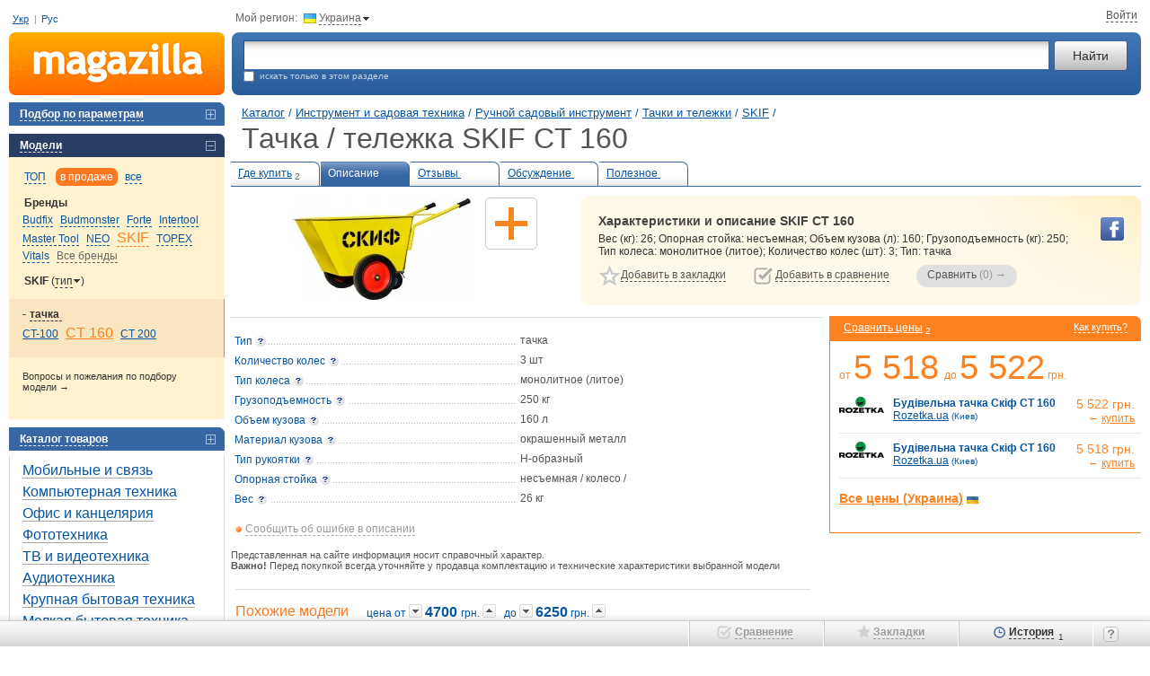

--- FILE ---
content_type: text/html; charset=utf-8
request_url: https://m.ua/desc/skif-ct-160/
body_size: 11366
content:
<!DOCTYPE html><html class="c-39" lang="ru"><head><meta charset="UTF-8"><meta name="referrer" content="origin-when-cross-origin"><title>Тачка / тележка SKIF CT 160 купить &#9655; цены и отзывы магазинов Украины: продажа в Киеве, Днепропетровске, Одессе | Magazilla</title><meta name="description" content="Хотите купить дешевле? &#9655; Magazilla - сравните цены &#8372; на тачка / тележка SKIF CT 160 &#10004; Прайсы более 1000 магазинов!"><meta name="keywords" content="SKIF CT 160 тачка / тележка, описание, характеристики, отзывы, цены, где купить"><link rel="canonical" href="https://m.ua/desc/skif-ct-160/"><link rel="alternate" hreflang="ru-ua" href="https://m.ua/desc/skif-ct-160/"><link rel="alternate" hreflang="uk-ua" href="https://m.ua/ua/desc/skif-ct-160/"><link rel="stylesheet" href="https://m.ua/css/m1-style.min_ver_1.39.5.css"><link rel="stylesheet" href="https://m.ua/css/prettyPhoto_ver_1.39.5.css"><base href="https://m.ua/" /><meta property="og:title" content="Тачка / тележка SKIF CT 160" /><meta property="og:type" content="product" /><meta property='og:url' content='https://m.ua/desc/skif-ct-160/' /><meta property='og:image' content='https://m.ua/jpg/1848836.jpg' /><meta property="og:site_name" content="m.ua - сравнение, отзывы, цены в интернет-магазинах"/><meta property="fb:admins" content="100001522800549" /><script>var _id_site_=3,_id_country_=39,_id_page_=301,_domain_='m.ua',_origin_='https://m.ua',_item_scr_='m1_item.php',_list_scr_='m1_magazilla.php',_katalog_id_='550',_katalog_name_='Тачки и тележки',_huser_id_='38e7b22',_idsr_=0,_lang_url_='',_locale_='ru',_localCurrencyName_="\u0433\u0440\u043d.",_localCurrencyLeading_=false,_localCurrencyRound_=false,_localCurrencyCode_='UAH',_mtools_path_='https://m.ua/mtools',_version_='1.39.5',_mui_ep_='https://nadavi.net/mtools/mui_event.php?v_=1&oid_=&iid_=1848836&idwu_=&idss_=ab679d0b63adb60191d3adbe5e0787e1&ids_=3&idc_=39&huid_=38e7b22',_isEkMobi_=false,_st=[];var dataLayer=[];</script><script src="https://m.ua/js/m1-script.min_ver_1.39.5.js"></script><script async src="https://www.googletagmanager.com/gtag/js?id=G-SP1401BG3R&l=_dataLayer"></script><script>
            window['_dataLayer'] = window['_dataLayer'] || [];
            function gtag() {window['_dataLayer'].push(arguments);}

                        
            gtag('js', new Date());
            gtag('config', 'G-SP1401BG3R', (function (config) {
                                return config;
            })({"user_properties":{"lang":"ru"}}));

                        
                                                            gtag('event', 'view_item', {
                    items: [{
                        item_id: "1848836",
                        item_name: "SKIF CT 160",
                        item_category: "Тачки и тележки",
                                                item_good_type: "Good",
                                                item_katalog_id: "550"                    }]
                });

                                            
                        $(document).on('clcp', function (e, transactionID, IDShop, ShopName, IDGood, GoodName, KatalogName, cp) {
                                                gtag('event', 'purchase', {
                    transaction_id: transactionID,
                    value: cp,
                    currency: 'USD',
                    items: [{
                        item_id: IDGood,
                        item_name: GoodName,
                        item_category: KatalogName,
                        affiliation: ShopName
                    }]
                });
            });
        </script><script>var google_tag_params = {ecomm_prodid: '1848836',ecomm_pagetype: 'product',ecomm_totalvalue: ''}</script></head><body class="nt"><div class=all><a name='nb'></a><table cellpadding="0" cellspacing="0" border="0" width="100%" id="page_top" class='t-m-table' ><tr><td class='t-m-link-1'><div style="position:relative;"><span id="i9q3d6bfcl6"></span><div class="user-lang-row"><a href="/ua/desc/skif-ct-160/" data-lang="ua" jtype="click" jsource="/ua/mtools/mui_change_lang.php" jtarget="i9q3d6bfcl6">Укр</a><span class="delimiter">|</span><a data-lang="ru">Рус</a></div><!--<div class='site-guide' id='guide_1'></div>--><!--<div class='guide-logo'><em onclick="show_help_tip(0); return false;">Как пользоваться сайтом?</em></div>--></div></td><td colspan=2><div class='t-m-link-2'><div class="cr-contr">Мой регион:<div class="ib h" jsource='https://m.ua/mtools/mui_choose_region.php?target_n_=i9q3d6bfgj6&refresh_=1&url_=m.ua%2Fdesc%2Fskif-ct-160%2F' jtype='click' jid='i9q3d6bfgj6' jsub='Y' ><div class='flag-ua ib'></div><em id='i9q3d6bfgj6'>Украина</em><div class="bul-d ib"></div></div></div><div class="top-site-user ib" id="mui_user_login_row"><span class='wu_entr'  jtype='click' jheight='fit' jsource='https://m.ua/mtools/mui_login.php?uri_=nikname&soc_resopnce_=mui_user_login_window' jid='mui_user_login_window' jsub='Y'  jstyle='new' ><em>Войти</em></span></div></div></td></tr><tr><td><a href="https://m.ua/" class='t-logo' title="Magazilla :: сравнение цен в интернет-магазинах"></a></td><td width="100%"><table style="width:100%"><tr><td><div class='t-srch-div'><form action='/m1_magazilla.php' method=GET name=searchForm><table width="100%" cellpadding=0 cellspacing=0><tr><td width="100%"><input type="text" id="search_unfoc" name="search_" jtype='change'  autocomplete='off' jwait='150' jtarget='search_unfoc_div' jsource='https://m.ua/mtools/mui_qs3.php?input_dom_id_=search_unfoc' VALUE='' /><div  class='quick-search-container'><div id='search_unfoc_div' class="quick-search-div" style=" display:none;"></div></div></td><td><input type="submit" value="Найти" class="ib" name="search_but_"></td></tr></table><div class='t-e-text'><div  class='site-guide' id='guide_2'></div><input type="checkbox" name="katalog_" value='550' id="chek" >&nbsp;&nbsp;искать только в этом разделе&nbsp;&nbsp;</div></form></div></td></tr></table></td></tr></table><table cellpadding="0" cellspacing="0" border="0" width="100%"><tr valign="top"><td><div id='compare_block' class="left-menu-block"  style='display:none;'><div id="compare_tab" class="blocktit6-close" jtype="click" jclose="compare_inner"><em id="compare_num">Сравнить 0 товаров</em></div><div class="left-block" id="compare_inner"  style="display:none;padding: 0px 0;"><form method="get" action='m1_compare.php'><input type='hidden' name='huid_' value='38e7b22'><div id='compare_container'></div><div class='submit' style='padding: 10px 0 15px 15px;'><input id='compare_submit1' type='submit' value='Сравнить &rarr; (0)' style='width:190px;'><a class='compare-romove' href='/m1_item.php?idg_=1848836&page_=0&view_=desc&sab_=0&sam_=0&clean_compare_goods_=y'>Очистить сравнение</a></div><input value2='' type='hidden' name='items_' value='' id='items_inp_lm' /></form></div></div><div class="left-menu-block"><div class="blocktit6-close"  jsource='https://m.ua/mtools/dot_output/mui_menu_podbor.php?katalog_=550&mode_=main' jtarget='j_match_form' jjs="$(this).removeAttr('jsource jtarget jjs');" jclose="j_match_form" jtype="click"><em>Подбор по параметрам</em></div><div id="j_match_form" class="matching"  style="display:none"></div></div><div class='left-menu-block'><div class='blocktit6-open' jtype='click' jclose='j_models_menu2'><em>Модели</em></div><div class='models' id='j_models_menu2' ><div class='models-show-mode'><a href='#' link='/m1_item.php?idg_=1848836&page_=0&view_=desc&sab_=0&sam_=0' jsource='https://m.ua/mtools/mui_item_menu.php?katalog_=550&id_brand_=4520&idg_=1848836&s_m_=top&view_=desc' jtype='click' jtarget='j_models_menu2' jcache=''  class='sort'><em>ТОП</em></a> <a href='#' link='/m1_item.php?idg_=1848836&page_=0&view_=desc&sab_=0&sam_=0&s_m_=actual' jsource='https://m.ua/mtools/mui_item_menu.php?katalog_=550&id_brand_=4520&idg_=1848836&s_m_=actual&view_=desc' jtype='click' jtarget='j_models_menu2' jcache=''  class='sort-select'><em>в продаже</em></a> <a href='#' link='/m1_item.php?idg_=1848836&page_=0&view_=desc&sab_=0&sam_=0&s_m_=all' jsource='https://m.ua/mtools/mui_item_menu.php?katalog_=550&id_brand_=4520&idg_=1848836&s_m_=all&view_=desc' jtype='click' jtarget='j_models_menu2' jcache=''  class='sort'><em>все</em></a> <div class='clr'></div></div><div class='models-param'><div class='h2'>Бренды</div><div id='j_models_menu2-brands' class='models-list brands-list'><a href='/kata/550/budfix/' id='b_24362'  > <nobr><em jsource='https://m.ua/mtools/mui_item_menu.php?katalog_=550&id_brand_=24362&idg_=1848836&s_m_=actual&view_=desc' jtype='click' jtarget='j_models_menu2' jcache='' >Budfix</em></nobr> </a><a href='/kata/550/budmonster/' id='b_29991'  > <nobr><em jsource='https://m.ua/mtools/mui_item_menu.php?katalog_=550&id_brand_=29991&idg_=1848836&s_m_=actual&view_=desc' jtype='click' jtarget='j_models_menu2' jcache='' >Budmonster</em></nobr> </a><a href='/kata/550/forte/' id='b_1815'  > <nobr><em jsource='https://m.ua/mtools/mui_item_menu.php?katalog_=550&id_brand_=1815&idg_=1848836&s_m_=actual&view_=desc' jtype='click' jtarget='j_models_menu2' jcache='' >Forte</em></nobr> </a><a href='/kata/550/intertool/' id='b_1949'  > <nobr><em jsource='https://m.ua/mtools/mui_item_menu.php?katalog_=550&id_brand_=1949&idg_=1848836&s_m_=actual&view_=desc' jtype='click' jtarget='j_models_menu2' jcache='' >Intertool</em></nobr> </a><a href='/kata/550/master-tool/' id='b_5172'  > <nobr><em jsource='https://m.ua/mtools/mui_item_menu.php?katalog_=550&id_brand_=5172&idg_=1848836&s_m_=actual&view_=desc' jtype='click' jtarget='j_models_menu2' jcache='' >Master Tool</em></nobr> </a><a href='/kata/550/neo/' id='b_3393'  > <nobr><em jsource='https://m.ua/mtools/mui_item_menu.php?katalog_=550&id_brand_=3393&idg_=1848836&s_m_=actual&view_=desc' jtype='click' jtarget='j_models_menu2' jcache='' >NEO</em></nobr> </a><a href='/kata/550/skif/' id='b_4520' class='model-active' > <nobr><em jsource='https://m.ua/mtools/mui_item_menu.php?katalog_=550&id_brand_=4520&idg_=1848836&s_m_=actual&view_=desc' jtype='click' jtarget='j_models_menu2' jcache='' >SKIF</em></nobr> </a><a href='/kata/550/topex/' id='b_4111'  > <nobr><em jsource='https://m.ua/mtools/mui_item_menu.php?katalog_=550&id_brand_=4111&idg_=1848836&s_m_=actual&view_=desc' jtype='click' jtarget='j_models_menu2' jcache='' >TOPEX</em></nobr> </a><a href='/kata/550/vitals/' id='b_1997'  > <nobr><em jsource='https://m.ua/mtools/mui_item_menu.php?katalog_=550&id_brand_=1997&idg_=1848836&s_m_=actual&view_=desc' jtype='click' jtarget='j_models_menu2' jcache='' >Vitals</em></nobr> </a><a href='#' link='/m1_item.php?idg_=1848836&page_=0&view_=desc&sab_=1&sam_=0' jsource='https://m.ua/mtools/mui_item_menu.php?katalog_=550&id_brand_=4520&idg_=1848836&s_m_=actual&view_=desc&sab_=1' jtype='click' jtarget='j_models_menu2' jcache=''  class='model-other darr'><em>Все бренды</em></a> </div></div><div class='models-param'><div class='h2'>SKIF <span  jclose='slice_setup' jtype='click' style='font-weight: normal;'>(<em>тип</em><img src='/img/icons/arr-change.gif' width='7' height='4' hspace=1 border='0' style='position:relative; top:-2px;' />)</span></div><div class='models-list' id='slice_setup' style='display: none; padding-bottom: 10px;'><nobr><em class='model-active' jsource='https://m.ua/mtools/mui_item_menu.php?katalog_=550&id_brand_=4520&idg_=1848836&s_m_=actual&view_=desc&slice_=pg13492' jtype='click' jtarget='j_models_menu2' jcache='' >Тип</em></nobr> <nobr><em  jsource='https://m.ua/mtools/mui_item_menu.php?katalog_=550&id_brand_=4520&idg_=1848836&s_m_=actual&view_=desc&slice_=pg13437' jtype='click' jtarget='j_models_menu2' jcache='' >Количество колес тачки</em></nobr> <nobr><em  jsource='https://m.ua/mtools/mui_item_menu.php?katalog_=550&id_brand_=4520&idg_=1848836&s_m_=actual&view_=desc&slice_=pg13440' jtype='click' jtarget='j_models_menu2' jcache='' >Грузоподъемность</em></nobr> <nobr><em  jsource='https://m.ua/mtools/mui_item_menu.php?katalog_=550&id_brand_=4520&idg_=1848836&s_m_=actual&view_=desc&slice_=n' jtype='click' jtarget='j_models_menu2' jcache='' >без разрезов</em></nobr> </div></div><div class='models-param-active'><div class='h2 h2-open' jclose='gr_1' jtype='click'><em><span class="models-param--arrow">тачка&nbsp;</span></em></div><div class='models-list' id='gr_1'><a href='/desc/skif-ct-100/' id='mm_2026233'   > <nobr>CT-100</nobr> </a><a href='/desc/skif-ct-160/' id='mm_1848836' class='model-active'  > <nobr>CT 160</nobr> </a><a href='/desc/skif-ct-200/' id='mm_1848862'   > <nobr>CT 200</nobr> </a></div></div><div class='add-proposition'><a href='/m1_forum.php?katalog_=550'>Вопросы и пожелания по подбору модели&nbsp;&rarr;</a></div></div></div><div class='site-guide' id='guide_6'></div><div class="left-menu-block"><div class="blocktit6-close" jtype="click" jclose="catalog"><em>Каталог товаров</em></div><div class="left-block" id="catalog"  style='padding: 5px 0;'><div class="gcat1"><div class='catpas'><A HREF='/kata/119/' >Мобильные и связь</A></div><div class='catpas'><A HREF='/kata/169/' >Компьютерная техника</A></div><div class='catpas'><A HREF='/kata/208/' >Офис и канцелярия</A></div><div class='catpas'><A HREF='/kata/204/' >Фототехника</A></div><div class='catpas'><A HREF='/kata/123/' >ТВ и видеотехника</A></div><div class='catpas'><A HREF='/kata/10/' >Аудиотехника</A></div><div class='catpas'><A HREF='/kata/83/' >Крупная бытовая техника</A></div><div class='catpas'><A HREF='/kata/94/' >Мелкая бытовая техника</A></div><div class='catpas'><A HREF='/kata/70/' >Климат, отопление и водоснабжение</A></div><div class='catpas'><A HREF='/kata/747/' >Дом и ремонт</A></div><div class='catpas'><A HREF='/kata/126/' >Детские товары и игрушки</A></div><div class='catpas'><A HREF='/kata/2/' >Авто и мото</A></div><div class='catpas'><A HREF='/kata/336/' >Инструмент и садовая техника</A></div><div class="gcat2"><div class='catpas'><A HREF='/kata/557/' >Электроинструмент</A></div><div class='catpas'><A HREF='/kata/663/' >Ручной инструмент</A></div><div class='catpas'><A HREF='/kata/558/' >Строительство</A></div><div class='catpas'><A HREF='/kata/1595/' >Измерительные приборы</A></div><div class='catpas'><A HREF='/kata/559/' >Оборудование и станки</A></div><div class='catpas'><A HREF='/kata/748/' >Электрика и проводка</A></div><div class='catpas'><A HREF='/kata/1568/' >Организация и хранение инвентаря</A></div><div class='catpas'><A HREF='/kata/244/' >Лестницы и стремянки</A></div><div class='catpas'><A HREF='/kata/332/' >Садовая техника</A></div><div class='catpas'><A HREF='/kata/544/' >Ручной садовый инструмент</A></div><div class="gcat3"><div class='catpas'><A HREF='/kata/545/' >Лопаты</A></div><div class='catac'><A HREF='/kata/550/' CLASS='ac' >Тачки и тележки</A></div><div class='catpas'><A HREF='/kata/548/' >Секаторы и садовые ножницы</A></div><div class='catpas'><A HREF='/kata/546/' >Грабли</A></div><div class='catpas'><A HREF='/kata/547/' >Вилы</A></div><div class='catpas'><A HREF='/kata/554/' >Посадочный инструмент</A></div><div class='catpas'><A HREF='/kata/1536/' >Косы и серпы</A></div><div class='catpas'><A HREF='/kata/1297/' >Садовые ножи</A></div><div class='catpas'><A HREF='/kata/1038/' >Дождеватели</A></div><div class='catpas'><A HREF='/kata/1039/' >Ручные распылители</A></div><div class='catpas'><A HREF='/kata/539/' >Шланги для воды</A></div><div class='catpas'><A HREF='/kata/359/' >Садовые воздуходувки-пылесосы</A></div><div class='catpas'><A HREF='/kata/24/' >Кусторезы</A></div><div class='catpas'><A HREF='/kata/1675/' >Наборы садовых инструментов</A></div><div class='catpas'><A HREF='/kata/555/' >Прочий садовый инструмент</A></div></div><div class='catpas'><A HREF='/kata/1592/' >Сад, огород и полив</A></div></div><div class='catpas'><A HREF='/kata/245/' >Туризм и рыбалка</A></div><div class='catpas'><A HREF='/kata/373/' >Спорт и активный отдых</A></div><div class='catpas'><A HREF='/kata/888/' >Косметика и парфюмерия</A></div><div class='catpas'><A HREF='/kata/586/' >Часы, украшения и аксессуары</A></div><div class='catpas'><A HREF='/kata/1014/' >Зоотовары</A></div></div></div></div><div style="width: 240px; height:1px;"><spacer width="1" height="1"></div><br clear="all"></td><td><div class="h_pad"><spacer width="1" height="1"></div></td><td width="100%">    <div class="container" typeof="v:Review-aggregate"><table cellpadding="0" cellspacing="0" border="0" width="100%"><tr><td width='100%'><div class="path1" id="top-page-title" data-pre-title="" data-title="SKIF CT 160"> <a href='https://m.ua/'>Каталог</a> /<div class="breadcrumbs"><div itemscope itemtype="http://data-vocabulary.org/Breadcrumb"> <a itemprop='url' href='#' link='/kata/336/'><span itemprop='title'>Инструмент и садовая техника</span></a> /</div></div><div class="breadcrumbs"><div itemscope itemtype="http://data-vocabulary.org/Breadcrumb"> <a itemprop='url' href='#' link='/kata/544/'><span itemprop='title'>Ручной садовый инструмент</span></a> /</div></div><div class="breadcrumbs"><div itemscope itemtype="http://data-vocabulary.org/Breadcrumb"> <a itemprop='url' href='#' link='/kata/550/'><span itemprop='title'>Тачки и тележки</span></a> /</div></div><div class="breadcrumbs"><div class="breadcrumbs-item" itemscope itemtype="http://data-vocabulary.org/Breadcrumb"> <a itemprop='url' href='/kata/550/skif/'><span itemprop='title'>SKIF</span></a>&nbsp;/</div></div><h1 class="oth no-mobile" >Тачка / тележка SKIF CT 160</h1></div></td></tr></table><table width="100%" id='bookmark_table' class='bookmarks-show'><tr><td class="bookmark-close"><A HREF="#" LINK="/pric/skif-ct-160/" TITLE="Посмотреть все предложения магазинов">Где купить<sub id='num_prices_1848836'>2</sub></A></td><td class="bookmark-open"><A HREF="/desc/skif-ct-160/">Описание<sub>&nbsp;</sub></A></td><td class="bookmark-close"><A HREF="/reviews/skif-ct-160/">Отзывы&nbsp;<sub>&nbsp;</sub></A></td><td class="bookmark-close"><A HREF="/m1_item.php?resolved_name_=SKIF-CT-160&view_=quests">Обсуждение&nbsp;<sub>&nbsp;</sub></A></td><td class="bookmark-close"><A HREF="/m1_item.php?resolved_name_=SKIF-CT-160&view_=links">Полезное&nbsp;<sub>&nbsp;</sub></A></td><td>&nbsp;</td></tr></table><table width="100%"><tr><td rowspan=2  class='model-short-imgs'><div style="position: relative;"><div id="i9q3d6bn0p6" class="i15-container"><div class="i15-spacer"></div><div class="item-img-div"><div class="img200"><div class="list-zoomer" title="Увеличить" onclick="window.id_good = 1848836; $.prettyPhoto.open_pg('/jpg_zoom1/1848836.jpg', 'SKIF CT 160', '', this);"></div><img id="img_200_1848836" src="/jpg/1848836.jpg" width="200" height="115" alt="Купить тачка / тележка SKIF CT 160 по цене от 5518 грн." fetchpriority="high" rel="v:photo"></div></div><div class="i15-section"><div class='i15-item' title='Добавить контент'><div class='i15-add-content i15-img h' jsource='https://m.ua/mtools/mui_get_text.php?pat_=add_content&params_[id_good]=1848836' jtype='click' jsub='Y' jcache='Y' jtarget='add_content_div' jfade='add_content_div'   data-text="Добавить"></div></div></div></div><script>'use strict'; init_i15_block('i9q3d6bn0p6');</script><div id='add_content_div' style='display: none;'></div></div></td><td class='model-short-desc'><div><div class='model-yel-div'><div class="soc-buttons-good"><div class="soc-fb sb h" onClick="$.getJSONP(_mui_ep_+'&e_=like-fb&h_=318839610c');" data-type="fb" data-url="https://m.ua/desc/skif-ct-160/"></div></div><h2> Характеристики и описание SKIF CT 160</h2><div property="v:summary" id="i9q3d6bn7y6"> Вес (кг): 26; Опорная стойка: несъемная; Объем кузова (л): 160; Грузоподъемность (кг): 250; Тип колеса: монолитное (литое); Количество колес (шт): 3; Тип: тачка</div><table class='model-big-links-table'><tr valign=top><td nowrap class="fl-l"><div class='ib toggle-off' id='m_1848836'><div class='big-star-on on' onClick='remove_fav("1848836")'><em>Удалить из закладок</em></div><div class='big-star-off off' onClick='add_fav(this,"1848836")'><em>Добавить в закладки</em></div></div></td><td class="fl-l"><div class='ib toggle-off' id='c_1848836'><div class='big-compare-on on' onClick='remove_compared("1848836")'><em>Удалить из сравнения</em></div><div class='big-compare-off off' onClick='add_compared(this,"1848836")'><em>Добавить в сравнение</em></div></div><span id="good_span_1848836" img_='/jpg_tiny/1848836.jpg' product_='SKIF CT 160' href_=''></span><a href="javascript:void();" class="ib but-compare3-disabled" ><u>Сравнить</u>&nbsp;<span id='compare_submit3'>(0)</span> &rarr;</a></td></td></tr></table></div></div></td></tr></table><table cellpadding="0" cellspacing="0" border="0" width="100%"><tr valign="top"><td class='item-main-td'><div id="short_descr_block" ><div class="short-desc"><table cellpadding="0" cellspacing="0" border="0"><tr valign="top"><td class="prop"><div class="dott"><span  class='ib' ><span class='gloss'  jtype='click' jsource='https://m.ua/mtools/mui_gloss.php?idGloss_=13255' jid='p13255' jsub='Y' ><span class='nobr'>Тип</span></span></span></div></td><td class="val">тачка</td></tr><tr valign="top"><td class="prop"><div class="dott"><span  class='ib' ><span class='gloss'  jtype='click' jsource='https://m.ua/mtools/mui_gloss.php?idGloss_=13187' jid='p13187' jsub='Y' >Количество <span class='nobr'>колес</span></span></span></div></td><td class="val">3&nbsp;шт</td></tr><tr valign="top"><td class="prop"><div class="dott"><span  class='ib' ><span class='gloss'  jtype='click' jsource='https://m.ua/mtools/mui_gloss.php?idGloss_=13189' jid='p13189' jsub='Y' >Тип <span class='nobr'>колеса</span></span></span></div></td><td class="val">монолитное (литое)</td></tr><tr valign="top"><td class="prop"><div class="dott"><span  class='ib' ><span class='gloss'  jtype='click' jsource='https://m.ua/mtools/mui_gloss.php?idGloss_=13193' jid='p13193' jsub='Y' ><span class='nobr'>Грузоподъемность</span></span></span></div></td><td class="val">250&nbsp;кг</td></tr><tr valign="top"><td class="prop"><div class="dott"><span  class='ib' ><span class='gloss'  jtype='click' jsource='https://m.ua/mtools/mui_gloss.php?idGloss_=13190' jid='p13190' jsub='Y' >Объем <span class='nobr'>кузова</span></span></span></div></td><td class="val">160&nbsp;л</td></tr><tr valign="top"><td class="prop"><div class="dott"><span  class='ib' ><span class='gloss'  jtype='click' jsource='https://m.ua/mtools/mui_gloss.php?idGloss_=27502' jid='p27502' jsub='Y' >Материал <span class='nobr'>кузова</span></span></span></div></td><td class="val">окрашенный металл</td></tr><tr valign="top"><td class="prop"><div class="dott"><span  class='ib' ><span class='gloss'  jtype='click' jsource='https://m.ua/mtools/mui_gloss.php?idGloss_=13196' jid='p13196' jsub='Y' >Тип <span class='nobr'>рукоятки</span></span></span></div></td><td class="val">Н-образный</td></tr><tr valign="top"><td class="prop"><div class="dott"><span  class='ib' ><span class='gloss'  jtype='click' jsource='https://m.ua/mtools/mui_gloss.php?idGloss_=13197' jid='p13197' jsub='Y' >Опорная <span class='nobr'>стойка</span></span></span></div></td><td class="val">несъемная <span class="oth">/&nbsp;колесо&nbsp;/</span></td></tr><tr valign="top"><td class="prop"><div class="dott"><span  class='ib' ><span class='gloss'  jtype='click' jsource='https://m.ua/mtools/mui_gloss.php?idGloss_=13194' jid='p13194' jsub='Y' ><span class='nobr'>Вес</span></span></span></div></td><td class="val">26&nbsp;кг</td></tr></table></div><div class="item-content error-report-link"><table border="0" cellpadding="0" cellspacing="0" width="100%"><tr><td width="100%" nowrap=""><div class="msg-actions"><div class="tab"><a id="answer-1848836" class="error-link-close" href="#" link="m1_item.php?idg_=1848836&view_=desc&idd_=i9q3d6bnuu6&idd_parent_=#1848836" onclick='show_obj("dis-1848836");class_2_open("discussion-1848836");new_answer("i9q3d6bnuu6","1848836");' jsource='https://m.ua/mtools/mui_discuss.php?obj_t_=GoodsError&obj_id_=1848836&idd_=i9q3d6bnuu6&idd_parent_=' jtype='click' jclose='did-i9q3d6bnuu6' jtarget='did-i9q3d6bnuu6' jcache='' ><span>Сообщить об ошибке в описании</span><sub>&nbsp;</sub></a></div><div class="clr"></div></div></td></tr></table><div id="dis-1848836" class="discussion-gray" style="display: none;"><div id='did-i9q3d6bnuu6' class='discuss-id' style='display: none;'> </div></div></div></div><div id="full_descr_block"  style='display:none;'></div><div class='desc-warning'>Представленная на сайте информация носит справочный характер.<br /><b>Важно!</b> Перед покупкой всегда уточняйте у продавца комплектацию и технические характеристики выбранной модели</div><div class="item-content"><div id="similar-div"><div class='line28'></div><table cellpadding=0 cellspacing=0><tr valign=top><td class='fl-l'><div class='link-title' style='padding: 0 20px 4px 0;'><span>Похожие модели</span></div></td><td class='fl-l'><div class='similar-models-price' style='padding: 0 0 4px 0;'>цена от&nbsp;<span class='h' jcache='n' jtype='click' jsource='/mtools/mui_similar2.php?idg_=1848836&mode_=mui&page_=&p_min_=4600&p_max_=6250&sim_filters_on_=,I3,E4&sim_filters_off_=&show_=0' jtarget='similar-div'><img src='/img/price-down.gif' width='15' height='15' alt=''></span><span>&nbsp;<b>4700&nbsp;</b>грн. </span><span class='h' jcache='n' jtype='click' jsource='/mtools/mui_similar2.php?idg_=1848836&mode_=mui&page_=&p_min_=4800&p_max_=6250&sim_filters_on_=,I3,E4&sim_filters_off_=&show_=0' jtarget='similar-div'><img src='/img/price-up.gif' width='15' height='15' alt=''></span>&nbsp;&nbsp;&nbsp;до&nbsp;<span class='h' jcache='n' jtype='click' jsource='/mtools/mui_similar2.php?idg_=1848836&mode_=mui&page_=&p_min_=4700&p_max_=6000&sim_filters_on_=,I3,E4&sim_filters_off_=&show_=0' jtarget='similar-div'><img src='/img/price-down.gif' width='15' height='15' alt=''></span><span>&nbsp;<b>6250</b>&nbsp;грн. </span><span class='h' jcache='n' jtype='click' jsource='/mtools/mui_similar2.php?idg_=1848836&mode_=mui&page_=&p_min_=4700&p_max_=6500&sim_filters_on_=,I3,E4&sim_filters_off_=&show_=0' jtarget='similar-div'><img src='/img/price-up.gif' width='15' height='15' alt=''></span></div></td></tr></table><table cellpadding='0' cellspacing='0' width='100%' ><tr><td><a id='top_goods_block_sim_arr_l' class='sym-left-key-disabled' href='javascript:void(0);' onclick='carousel_shift("top_goods_block_",this, -1);'></a></td><td style='width:100%;'><div class='similar-models' id='top_goods_block_similar_models'><div id='top_goods_block_similar_container' style='position:absolute; zoom:1;'><i><a href='/desc/skif-ct-200/'><div class='similar-image h' style='background-image:url(/jpg_small/1848862.jpg)'  title='Тачка / тележка SKIF CT 200: цена от 6210 грн.'><div class='clr'></div></div></a><span id='good_span_1848862' img_='/jpg_tiny/1848862.jpg' price_='<span class="big-price2">от 6&nbsp;210&nbsp;грн.</span>' product_='SKIF CT 200' href_='/desc/skif-ct-200/' style='display:none'></span><input type='checkbox' onclick="on_choose.call(this, '1848862');" name='g_1848862' id='chk_1848862'  /><a href='/desc/skif-ct-200/' ><u>SKIF CT 200</u></a><br /><a href='/desc/skif-ct-200/' class='ib'><div class="big-price2">от 6&nbsp;210&nbsp;грн.</div></a></i><div class='clr'></div></div></div></td><td><a id='top_goods_block_sim_arr_r' class='sym-right-key' href='javascript:void(0);' onclick='carousel_shift("top_goods_block_",this, 1);'></a></td></tr></table><div class='clr'></div><div style='position: relative;'><table width=100% border=0 cellpadding=0 cellspacing=0 class='sim-points-table'><tr><td>&nbsp;</td><td nowrap id='top_goods_block_sym_points' class='sim-points'></td><td>&nbsp;</td></tr></table></div><script>mui.ready(function(){if (typeof carousel_init != 'undefined') carousel_init('top_goods_block_');if (typeof carousel_onresize != 'undefined') carousel_onresize('top_goods_block_');});</script></div><div id="review" xmlns:v="http://rdf.data-vocabulary.org/#" typeof="v:Review"><div class="line28"></div></div></div></td><td class="op4"><div class='short-price-div dont-up'><div id='small_wherebuy_table'><div class='small-wherebuy-title'><a href="#" link="/pric/skif-ct-160/" class='ib small-compare-link-1'><u>Сравнить цены</u>&nbsp;<sub>2</sub></a>&nbsp;&nbsp; <a href='#' link='/pric/skif-ct-160/' jtype='click' content='<div class="how-to-buy-text">SKIF CT 160 можно купить в 2-х интернeт-магазинах. Для этого <a href="/pric/skif-ct-160/">выберите понравившийся магазин</a>  и перейдите по ссылке «Купить» в соответствующий интернет-магазин.<br><br> Там вы сможете оформить заказ, проконсультироваться с менеджером магазина и договориться об условиях доставки.</div>' jid="i9q3d6bx756" class='ib blocktit2-link'><em>Как купить?</em></a></div><div property="v:pricerange" id='price_1848836' class='price1'>от&nbsp;<span>5&nbsp;518</span>&nbsp; до&nbsp;<span>5&nbsp;522</span>&nbsp;грн.</div><div class="clr"></div><table class='small-wherebuy-table'><TR class='small-wherebuy-tr'><td><a href='/clclog.php' onmouseover='this.href="https://m.ua/clcp.php?ep_=20QT031J510J1J3H4J1J1A0J1J450J1J254J1J3O4J1J1A0J1J3M4J1J2L331J044J1J50531J1N2J1J53531J1A0J1J51531I0E031J3A13&model_=%D0%91%D1%83%D0%B4%D1%96%D0%B2%D0%B5%D0%BB%D1%8C%D0%BD%D0%B0+%D1%82%D0%B0%D1%87%D0%BA%D0%B0+%D0%A1%D0%BA%D1%96%D1%84+%D0%A1%D0%A2+&idSite_=3&idGood_=1848836"' onclick='whereBuyClick(event, false, ["i130qhb1dwrobxjm6",117192,"Rozetka.ua",1848836,"SKIF CT 160","Тачки и тележки"]);' target='_blank'><img src='/logo_shop/117192.png' width='50' border='0' /></a></td><td class='small-wherebuy-name'><span><B> Будівельна тачка Скіф СТ 160</B><br /><a href='/clclog.php' onmouseover='this.href="https://m.ua/clcp.php?ep_=20QT031J510J1J3H4J1J1A0J1J450J1J254J1J3O4J1J1A0J1J3M4J1J2L331J044J1J50531J1N2J1J53531J1A0J1J51531I0E031J3A13&model_=%D0%91%D1%83%D0%B4%D1%96%D0%B2%D0%B5%D0%BB%D1%8C%D0%BD%D0%B0+%D1%82%D0%B0%D1%87%D0%BA%D0%B0+%D0%A1%D0%BA%D1%96%D1%84+%D0%A1%D0%A2+&idSite_=3&idGood_=1848836"' onclick='whereBuyClick(event, false, ["i130qhb1dwrobxjm6",117192,"Rozetka.ua",1848836,"SKIF CT 160","Тачки и тележки"]);' target='_blank'  onclick='whereBuyClick(event, false, ["i130qhb1dwrobxjm6",117192,"Rozetka.ua",1848836,"SKIF CT 160","Тачки и тележки"]);' >Rozetka.ua</a> <span class='top-shop-region'><nobr>(Киев)</nobr></span></span></td><td class='small-wherebuy-price'>&nbsp;<span>5&nbsp;522&nbsp;грн.</span><BR><a href='/clclog.php' onmouseover='this.href="https://m.ua/clcp.php?ep_=20QT031J510J1J3H4J1J1A0J1J450J1J254J1J3O4J1J1A0J1J3M4J1J2L331J044J1J50531J1N2J1J53531J1A0J1J51531I0E031J3A13&model_=%D0%91%D1%83%D0%B4%D1%96%D0%B2%D0%B5%D0%BB%D1%8C%D0%BD%D0%B0+%D1%82%D0%B0%D1%87%D0%BA%D0%B0+%D0%A1%D0%BA%D1%96%D1%84+%D0%A1%D0%A2+&idSite_=3&idGood_=1848836"' onclick='whereBuyClick(event, false, ["i130qhb1dwrobxjm6",117192,"Rozetka.ua",1848836,"SKIF CT 160","Тачки и тележки"]);' target='_blank'>&larr;&nbsp;<u>купить</u></a></td></TR><TR class='small-wherebuy-tr'><td><a href='/clclog.php' onmouseover='this.href="https://m.ua/clcp.php?ep_=10R8031J510J1J3H4J1J1A0J1J45031J1L4J1J432J1J2Q0J1J3M4J1J2L331J044J1J50531J1N2J1J53531J1A131J51531I0E031J3A13&model_=%D0%91%D1%83%D0%B4%D1%96%D0%B2%D0%B5%D0%BB%D1%8C%D0%BD%D0%B0+%D1%82%D0%B0%D1%87%D0%BA%D0%B0+%D0%A1%D0%BA%D1%96%D1%84+%D0%A1%D0%A2+&idSite_=3&idGood_=1848836"' onclick='whereBuyClick(event, false, ["i130qhb1dwroby8b6",117192,"Rozetka.ua",1848836,"SKIF CT 160","Тачки и тележки"]);' target='_blank'><img src='/logo_shop/117192.png' width='50' border='0' /></a></td><td class='small-wherebuy-name'><span><B> Будівельна тачка Скіф СТ 160</B><br /><a href='/clclog.php' onmouseover='this.href="https://m.ua/clcp.php?ep_=10R8031J510J1J3H4J1J1A0J1J45031J1L4J1J432J1J2Q0J1J3M4J1J2L331J044J1J50531J1N2J1J53531J1A131J51531I0E031J3A13&model_=%D0%91%D1%83%D0%B4%D1%96%D0%B2%D0%B5%D0%BB%D1%8C%D0%BD%D0%B0+%D1%82%D0%B0%D1%87%D0%BA%D0%B0+%D0%A1%D0%BA%D1%96%D1%84+%D0%A1%D0%A2+&idSite_=3&idGood_=1848836"' onclick='whereBuyClick(event, false, ["i130qhb1dwroby8b6",117192,"Rozetka.ua",1848836,"SKIF CT 160","Тачки и тележки"]);' target='_blank'  onclick='whereBuyClick(event, false, ["i130qhb1dwroby8b6",117192,"Rozetka.ua",1848836,"SKIF CT 160","Тачки и тележки"]);' >Rozetka.ua</a> <span class='top-shop-region'><nobr>(Киев)</nobr></span></span></td><td class='small-wherebuy-price'>&nbsp;<span>5&nbsp;518&nbsp;грн.</span><BR><a href='/clclog.php' onmouseover='this.href="https://m.ua/clcp.php?ep_=10R8031J510J1J3H4J1J1A0J1J45031J1L4J1J432J1J2Q0J1J3M4J1J2L331J044J1J50531J1N2J1J53531J1A131J51531I0E031J3A13&model_=%D0%91%D1%83%D0%B4%D1%96%D0%B2%D0%B5%D0%BB%D1%8C%D0%BD%D0%B0+%D1%82%D0%B0%D1%87%D0%BA%D0%B0+%D0%A1%D0%BA%D1%96%D1%84+%D0%A1%D0%A2+&idSite_=3&idGood_=1848836"' onclick='whereBuyClick(event, false, ["i130qhb1dwroby8b6",117192,"Rozetka.ua",1848836,"SKIF CT 160","Тачки и тележки"]);' target='_blank'>&larr;&nbsp;<u>купить</u></a></td></TR><TR><td colspan="3" class='small-compare-link-2'><A HREF='#' LINK='/pric/skif-ct-160/'><B>Все цены (Украина)</B></A><IMG SRC='img/fl_ukr_sm.gif' WIDTH='19' HEIGHT='11' BORDER=0 align="absmiddle"></TD></TR></TD></TR></table></div></div></td></tr></table></div><div class="v_pad"><spacer width="1" height="1"></div><br clear="all"></td></tr></table><div class='bottom-block'>

<table border=0 cellspacing=0 cellpadding=0 width="100%">
  <tr><td class='bottom-left' >
		© 2006-2026 Magazilla
		<div style="width: 240px; height: 1px"><spacer height="1" width="1"></div>
	</td><td width="100%" class='bottom-right'><div class='bottom_description'><span class='bottom-tips'>Если вы решили приобрести <b>SKIF CT 160,</b> откройте страницу "Где купить?" со списком интернет-магазинов и ценовых предложений, выберите оптимальную цену и перейдите в соответствующий магазин по ссылке "Купить". Перепечатка любых материалов только с письменного согласия редакции.</span><b>Magazilla</b> - крупнейший каталог товаров: тачка / тележка SKIF CT 160. Мы не продаем и не доставляем товары, а помогаем пользователям подобрать лучшую цену интернет-магазинов на тачка / тележка SKIF CT 160 в Киеве, Днепропетровске, Харькове или Одессе. К услугам пользователей удобный подбор техники по параметрам, сервис сравнения, универсальный поиск по названию, подробные описания и характеристики, отзывы пользователей, фото/видео галереи товаров, полезные ссылки и инструкции.<br>В сиcтеме представлены интернет-магазины всех регионов Украины: Киев, Донецк, Николаев, Запорожье, Винница, Черкассы, Ужгород, Харьков, Чернигов, Днепропетровск, Луцк, Львов, Черновцы, Одесса, Луганск, Ровно, Хмельницкий, Симферополь, Херсон, Ивано-Франковск, Полтава, Кировоград, Сумы, Житомир, Тернополь и другие города.</div><div class='site-guide' id='guide_7'></div><noindex><div class='knp ib'><em jsource='https://m.ua/mtools/mui_get_text.php?pat_=kak_nam_pozvonit' jtype='click' jid='i9q3d6bywy6' jsub='Y' jcache='Y' jwidth='550' >Как нам позвонить</em></div><a class='llink ib' href="#" link="https://account.ek.ua/shop/docs/how-work-nadavi" target='_blank'>Размещение прайс-листов</a><a class='ib' href='#' link='/m1_forum.php?katalog_=1'>Вопросы и пожелания по сайту</a><!--<a class='ib fb-bot' href="http://".ServerCLCscript."/clcp.php?url_=http://www.facebook.com/E-Katalog-1417808625128796" target='_blank'>MagaZilla на Facebook</a>--><!--<a class='ib vk-bot' href="http://".ServerCLCscript."/clcp.php?url_=http://vk.com/ekatalog" target='_blank'>ВКонтакте</a>--><a class='ib fb-bot' href="#" link="http://www.facebook.com/Magazilla-161014030612323" target='_blank'>Magazilla на Facebook</a></noindex><div style="width: 647px; height: 18px"><spacer height="1" width="1"></div><noindex></noindex></td></tr></table></div></div>


<div class='bottom-goods-menu'>
    <div class='bottom-goods-bar'>
        <table cellspacing='0' cellpadding='0'>
            <tr>

                <td class='gt-dots' style="width:100%">
                    <div class="gt-compare-button" id="compared_goods_toolbar">
                        <a href='#' target='_blank' class="orange-but" >Сравнить 0 &darr;</a>
                    </div>
                    <div class="gt-dots-container" id="dots_goods_toolbar"></div>
                </td>
                <td>
                    <div id='bar_bm_compared' class='goods-bar-section'>
                        <b>Сравнение</b><sub id='num_bm_compared'></sub>
                        <span class="ib bar-arrow"></span>
                    </div>
                </td>
                <td>
                    <div id='bar_bm_marked' class='goods-bar-section'>
                        <b>Закладки</b><sub id='num_bm_marked'></sub>
                        <span class="ib bar-arrow"></span>
                    </div>
                </td>
                <td>
                    <div id='bar_bm_visited' class='goods-bar-section'>
                        <b>История</b><sub id='num_bm_visited'></sub>
                        <span class="ib bar-arrow"></span>
                    </div>
                </td>
                <td width='1'><a href='#' class='gt-help h ib' jsource='https://m.ua/mtools/mui_get_text.php?pat_=help_2&params_[katalog_url]=%2Fkata%2F550%2F' jtype='click' jsub='Y' jcache='Y' jid='i9q3d6byzc6'></a></td>
<!--                <td style="width:10px;">&nbsp;&nbsp;&nbsp;</td>-->
                <td>
                    <div id='bar_goods_toolbar' class='goods-bar-closed'></div>
                </td>

            </tr>
        </table>
    </div>

    <div style="display: none;" id="content_bm_visited" class='bottom-goods-content'>

        <table width="100%" height="100%">
            <tr valign="top">
                <td class='gt-left-arr'>
                    <span class="h arr-back-disabled ib" id="arr_back_bm_visited"></span>
                </td>
                <td id="td_container_bm_visited"  style="text-align: center; width:100%;">
                    <div id="mask_bm_visited" class="goods-menu-mask" style="position:relative; overflow:hidden;">
                        <div id="stripe_bm_visited" style="position:absolute; top:0; left:0; height: 100%;" ></div>
                    </div>
                </td>
                <td class='gt-right-arr'>
                    <span class="h arr-next-disabled ib" id="arr_next_bm_visited"></span>
                </td>
            </tr>
        </table>

    </div>

    <div style="display: none;" id="content_bm_compared" class='bottom-goods-content'>
		<table  width="100%" height="100%">
			<tr valign="top">
				<td class='gt-left-arr'>
					<span class="h arr-back-disabled ib" id="arr_back_bm_compared"></span>
				</td>
				<td width="100%" id="td_container_bm_compared"  style="text-align: center; width:100%;">
					<div id="mask_bm_compared" class="goods-menu-mask" style="position:relative; overflow:hidden;">
						<div id="stripe_bm_compared" style="position:absolute; top:0; left:0; height: 100%;" >
												</div>
					</div>
				</td>
				<td class='gt-right-arr'>
					<span class="h arr-next-disabled ib" id="arr_next_bm_compared"></span>
				</td>
			</tr>

		</table>
	</div>

    <div style="display: none;" id="content_bm_marked" class='bottom-goods-content'>

        <table  width="100%" height="100%">
            <tr valign="top">
                <td class='gt-left-arr'>
                    <span class="h arr-back-disabled ib" id="arr_back_bm_marked"></span>
                </td>
                <td id="td_container_bm_marked" style="text-align: center; width:100%; " >
                    <div id="mask_bm_marked" class="goods-menu-mask" style="position:relative; overflow:hidden;">
                        <div id="stripe_bm_marked" style="position:absolute; top:0; left:0; height: 100%;" ></div>
                    </div>
                </td>
                <td class='gt-right-arr'>
                    <span class="h arr-next-disabled ib" id="arr_next_bm_marked"></span>
                </td>
            </tr>

        </table>

    </div>

</div>

<script>
        $(function () {
        window.gt = new window.GoodsToolbar(
            'desc',
            '/m1_item.php?idg_=',
            '_goods_toolbar',
            '1848836',
            '',
            '1848836',
            '',
            ''
        );

                            tabsSync('goods_toolbar');
            });
</script><div id="scr_up" class="scroll-up"><svg class="scroll-up-icon" xmlns="http://www.w3.org/2000/svg" viewBox="0 0 20 24" width="20" height="24"><path d="M20 10.15c0-.35-.12-.68-.36-.92L10.84.36c-.12-.12-.25-.21-.4-.27-.3-.13-.63-.13-.93 0-.15.06-.29.15-.4.27L.36 9.27c-.23.23-.36.55-.36.88 0 .32.12.64.35.88.48.49 1.26.49 1.74 0l6.68-6.78v18.5c0 .69.55 1.25 1.23 1.25s1.23-.56 1.23-1.25V4.25l6.68 6.78c.48.48 1.25.48 1.73 0 .23-.23.36-.55.36-.88Z"/></svg></div><script src="https://m.ua/js/module/similar.min_ver_1.39.5.js"></script><script src="https://m.ua/js/plugin/jquery.prettyPhoto.min_ver_1.39.5.js"></script><script>$.ajax('https://m.ua/pst.php?id_=a9ba66fc7&ids_=3&idk_=550&idg_=1848836&idp_=301&idsr_=0&ts_=1769556049&bn_=');</script><noscript><img src='https://m.ua/pst.php?id_=a9ba66fc7&ids_=3&idk_=550&idg_=1848836&idp_=301&idsr_=0&ts_=1769556049&bn_=&spqr_=1'></noscript><script>var url_pix='https://banstat.nadavi.net/pix_st_v2.php?id_=a9ba66fc7&ids_=3&idk_=550&s2_=336&idg_=1848836&idp_=301&idsr_=0&idgc_=0&idgr_=0&idgci_=0&ts_=1769556049';if ( $.support.touch ) { url_pix +='&touch_=1';}else { url_pix +='&bn_=&pl_=27,9,19,24,11';}document.write('<img src="' + url_pix + '" style="position: absolute; top: -1000px;">');</script><noscript><img src='https://banstat.nadavi.net/pix_st_v2.php?id_=a9ba66fc7&ids_=3&idk_=550&s2_=336&idg_=1848836&idp_=301&idsr_=0&idgc_=0&idgr_=0&idgci_=0&ts_=1769556049' /></noscript>        <script>
        function addAdWordsRemarketingTag(adwId, adwParam) {
            window.google_tag_params = $.extend((window.google_tag_params || {}), (adwParam || {
                dynx_itemid: '1848836',
                dynx_pagetype: 'offerdetail'
            }));

            window.google_conversion_id = adwId;
            window.google_custom_params = window.google_tag_params;
            window.google_remarketing_only = true;

            _st.push('//www.googleadservices.com/pagead/conversion.js');
        }

        $(document).on('clcp', function (e, transactionID, IDShop, ShopName, IDGood) {
            var adwParam = {
                dynx_itemid: IDGood,
                dynx_pagetype: 'conversionintent'
            };

            addAdWordsRemarketingTag(983097715, adwParam);
        });
        </script>
        
            <script>
            addAdWordsRemarketingTag(983097715);
            </script>
            <noscript><img height='1' width='1' style='border:none;' src='//googleads.g.doubleclick.net/pagead/viewthroughconversion/983097715/?value=0&amp;guid=ON&amp;script=0'></noscript></body></html>

--- FILE ---
content_type: image/svg+xml
request_url: https://m.ua/img/svg/add-icon-01.svg
body_size: 181
content:
<svg id="Layer_1" data-name="Layer 1" xmlns="http://www.w3.org/2000/svg" width="36" height="36" viewBox="0 0 36 36">
  <defs>
    <style>
      .cls-1 {
        fill: #f6861f;
      }
    </style>
  </defs>
  <polygon class="cls-1" points="36 15 21 15 21 0 15 0 15 15 0 15 0 21 15 21 15 36 21 36 21 21 36 21 36 15"/>
</svg>
